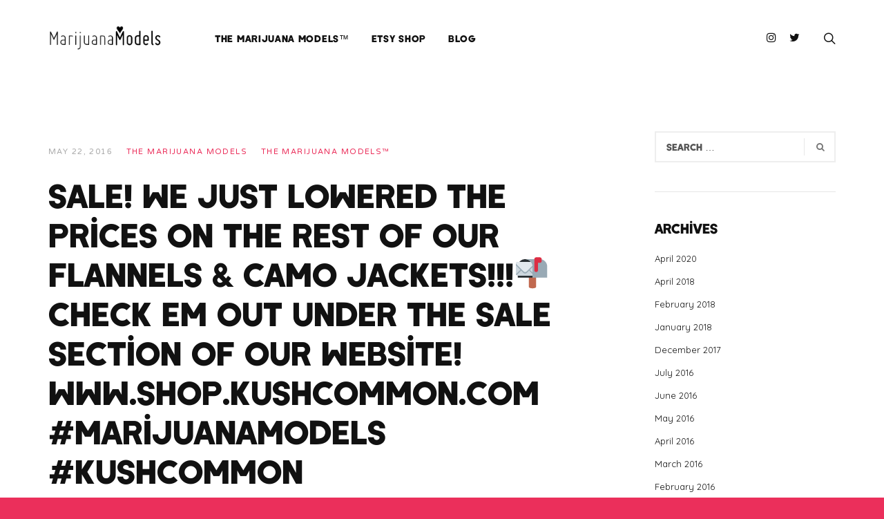

--- FILE ---
content_type: text/html; charset=UTF-8
request_url: http://themarijuanamodels.com/the-marijuana-models/sale-we-just-lowered-the-prices-on-the-rest-of-our-flannels-camo-jackets%F0%9F%93%AC-check-em-out-under-the-sale-section-of-our-website-www-shop-kushcommon-com-marijuanamodels-kushcommon/
body_size: 11479
content:
<!DOCTYPE html>
<html lang="en-US">
<head>
<meta charset="UTF-8">
<meta name="viewport" content="width=device-width, initial-scale=1">
<link rel="profile" href="http://gmpg.org/xfn/11">
<link rel="pingback" href="http://themarijuanamodels.com/xmlrpc.php">

<title>SALE! We just lowered the prices on the rest of our flannels &#038; camo jackets!!!📬 Check em out under the sale section of our website! www.shop.kushcommon.com #marijuanamodels #kushcommon &#8211; THE MARIJUANA MODELS™</title>
<meta name='robots' content='max-image-preview:large' />
<link rel='dns-prefetch' href='//fonts.googleapis.com' />
<link rel="alternate" type="application/rss+xml" title="THE MARIJUANA MODELS™ &raquo; Feed" href="http://themarijuanamodels.com/feed/" />
<link rel="alternate" type="application/rss+xml" title="THE MARIJUANA MODELS™ &raquo; Comments Feed" href="http://themarijuanamodels.com/comments/feed/" />
<link rel="alternate" type="application/rss+xml" title="THE MARIJUANA MODELS™ &raquo; SALE! We just lowered the prices on the rest of our flannels &#038; camo jackets!!!📬 Check em out under the sale section of our website! www.shop.kushcommon.com #marijuanamodels #kushcommon Comments Feed" href="http://themarijuanamodels.com/the-marijuana-models/sale-we-just-lowered-the-prices-on-the-rest-of-our-flannels-camo-jackets%f0%9f%93%ac-check-em-out-under-the-sale-section-of-our-website-www-shop-kushcommon-com-marijuanamodels-kushcommon/feed/" />
<script type="text/javascript">
window._wpemojiSettings = {"baseUrl":"https:\/\/s.w.org\/images\/core\/emoji\/14.0.0\/72x72\/","ext":".png","svgUrl":"https:\/\/s.w.org\/images\/core\/emoji\/14.0.0\/svg\/","svgExt":".svg","source":{"concatemoji":"http:\/\/themarijuanamodels.com\/wp-includes\/js\/wp-emoji-release.min.js?ver=6.2.8"}};
/*! This file is auto-generated */
!function(e,a,t){var n,r,o,i=a.createElement("canvas"),p=i.getContext&&i.getContext("2d");function s(e,t){p.clearRect(0,0,i.width,i.height),p.fillText(e,0,0);e=i.toDataURL();return p.clearRect(0,0,i.width,i.height),p.fillText(t,0,0),e===i.toDataURL()}function c(e){var t=a.createElement("script");t.src=e,t.defer=t.type="text/javascript",a.getElementsByTagName("head")[0].appendChild(t)}for(o=Array("flag","emoji"),t.supports={everything:!0,everythingExceptFlag:!0},r=0;r<o.length;r++)t.supports[o[r]]=function(e){if(p&&p.fillText)switch(p.textBaseline="top",p.font="600 32px Arial",e){case"flag":return s("\ud83c\udff3\ufe0f\u200d\u26a7\ufe0f","\ud83c\udff3\ufe0f\u200b\u26a7\ufe0f")?!1:!s("\ud83c\uddfa\ud83c\uddf3","\ud83c\uddfa\u200b\ud83c\uddf3")&&!s("\ud83c\udff4\udb40\udc67\udb40\udc62\udb40\udc65\udb40\udc6e\udb40\udc67\udb40\udc7f","\ud83c\udff4\u200b\udb40\udc67\u200b\udb40\udc62\u200b\udb40\udc65\u200b\udb40\udc6e\u200b\udb40\udc67\u200b\udb40\udc7f");case"emoji":return!s("\ud83e\udef1\ud83c\udffb\u200d\ud83e\udef2\ud83c\udfff","\ud83e\udef1\ud83c\udffb\u200b\ud83e\udef2\ud83c\udfff")}return!1}(o[r]),t.supports.everything=t.supports.everything&&t.supports[o[r]],"flag"!==o[r]&&(t.supports.everythingExceptFlag=t.supports.everythingExceptFlag&&t.supports[o[r]]);t.supports.everythingExceptFlag=t.supports.everythingExceptFlag&&!t.supports.flag,t.DOMReady=!1,t.readyCallback=function(){t.DOMReady=!0},t.supports.everything||(n=function(){t.readyCallback()},a.addEventListener?(a.addEventListener("DOMContentLoaded",n,!1),e.addEventListener("load",n,!1)):(e.attachEvent("onload",n),a.attachEvent("onreadystatechange",function(){"complete"===a.readyState&&t.readyCallback()})),(e=t.source||{}).concatemoji?c(e.concatemoji):e.wpemoji&&e.twemoji&&(c(e.twemoji),c(e.wpemoji)))}(window,document,window._wpemojiSettings);
</script>
<style type="text/css">
img.wp-smiley,
img.emoji {
	display: inline !important;
	border: none !important;
	box-shadow: none !important;
	height: 1em !important;
	width: 1em !important;
	margin: 0 0.07em !important;
	vertical-align: -0.1em !important;
	background: none !important;
	padding: 0 !important;
}
</style>
	<link rel='stylesheet' id='mmpm_mega_main_menu-css' href='http://themarijuanamodels.com/wp-content/plugins/mega_main_menu/src/css/cache.skin.css?ver=6.2.8' type='text/css' media='all' />
<link rel='stylesheet' id='wp-block-library-css' href='http://themarijuanamodels.com/wp-includes/css/dist/block-library/style.min.css?ver=6.2.8' type='text/css' media='all' />
<link rel='stylesheet' id='classic-theme-styles-css' href='http://themarijuanamodels.com/wp-includes/css/classic-themes.min.css?ver=6.2.8' type='text/css' media='all' />
<style id='global-styles-inline-css' type='text/css'>
body{--wp--preset--color--black: #000000;--wp--preset--color--cyan-bluish-gray: #abb8c3;--wp--preset--color--white: #ffffff;--wp--preset--color--pale-pink: #f78da7;--wp--preset--color--vivid-red: #cf2e2e;--wp--preset--color--luminous-vivid-orange: #ff6900;--wp--preset--color--luminous-vivid-amber: #fcb900;--wp--preset--color--light-green-cyan: #7bdcb5;--wp--preset--color--vivid-green-cyan: #00d084;--wp--preset--color--pale-cyan-blue: #8ed1fc;--wp--preset--color--vivid-cyan-blue: #0693e3;--wp--preset--color--vivid-purple: #9b51e0;--wp--preset--gradient--vivid-cyan-blue-to-vivid-purple: linear-gradient(135deg,rgba(6,147,227,1) 0%,rgb(155,81,224) 100%);--wp--preset--gradient--light-green-cyan-to-vivid-green-cyan: linear-gradient(135deg,rgb(122,220,180) 0%,rgb(0,208,130) 100%);--wp--preset--gradient--luminous-vivid-amber-to-luminous-vivid-orange: linear-gradient(135deg,rgba(252,185,0,1) 0%,rgba(255,105,0,1) 100%);--wp--preset--gradient--luminous-vivid-orange-to-vivid-red: linear-gradient(135deg,rgba(255,105,0,1) 0%,rgb(207,46,46) 100%);--wp--preset--gradient--very-light-gray-to-cyan-bluish-gray: linear-gradient(135deg,rgb(238,238,238) 0%,rgb(169,184,195) 100%);--wp--preset--gradient--cool-to-warm-spectrum: linear-gradient(135deg,rgb(74,234,220) 0%,rgb(151,120,209) 20%,rgb(207,42,186) 40%,rgb(238,44,130) 60%,rgb(251,105,98) 80%,rgb(254,248,76) 100%);--wp--preset--gradient--blush-light-purple: linear-gradient(135deg,rgb(255,206,236) 0%,rgb(152,150,240) 100%);--wp--preset--gradient--blush-bordeaux: linear-gradient(135deg,rgb(254,205,165) 0%,rgb(254,45,45) 50%,rgb(107,0,62) 100%);--wp--preset--gradient--luminous-dusk: linear-gradient(135deg,rgb(255,203,112) 0%,rgb(199,81,192) 50%,rgb(65,88,208) 100%);--wp--preset--gradient--pale-ocean: linear-gradient(135deg,rgb(255,245,203) 0%,rgb(182,227,212) 50%,rgb(51,167,181) 100%);--wp--preset--gradient--electric-grass: linear-gradient(135deg,rgb(202,248,128) 0%,rgb(113,206,126) 100%);--wp--preset--gradient--midnight: linear-gradient(135deg,rgb(2,3,129) 0%,rgb(40,116,252) 100%);--wp--preset--duotone--dark-grayscale: url('#wp-duotone-dark-grayscale');--wp--preset--duotone--grayscale: url('#wp-duotone-grayscale');--wp--preset--duotone--purple-yellow: url('#wp-duotone-purple-yellow');--wp--preset--duotone--blue-red: url('#wp-duotone-blue-red');--wp--preset--duotone--midnight: url('#wp-duotone-midnight');--wp--preset--duotone--magenta-yellow: url('#wp-duotone-magenta-yellow');--wp--preset--duotone--purple-green: url('#wp-duotone-purple-green');--wp--preset--duotone--blue-orange: url('#wp-duotone-blue-orange');--wp--preset--font-size--small: 13px;--wp--preset--font-size--medium: 20px;--wp--preset--font-size--large: 36px;--wp--preset--font-size--x-large: 42px;--wp--preset--spacing--20: 0.44rem;--wp--preset--spacing--30: 0.67rem;--wp--preset--spacing--40: 1rem;--wp--preset--spacing--50: 1.5rem;--wp--preset--spacing--60: 2.25rem;--wp--preset--spacing--70: 3.38rem;--wp--preset--spacing--80: 5.06rem;--wp--preset--shadow--natural: 6px 6px 9px rgba(0, 0, 0, 0.2);--wp--preset--shadow--deep: 12px 12px 50px rgba(0, 0, 0, 0.4);--wp--preset--shadow--sharp: 6px 6px 0px rgba(0, 0, 0, 0.2);--wp--preset--shadow--outlined: 6px 6px 0px -3px rgba(255, 255, 255, 1), 6px 6px rgba(0, 0, 0, 1);--wp--preset--shadow--crisp: 6px 6px 0px rgba(0, 0, 0, 1);}:where(.is-layout-flex){gap: 0.5em;}body .is-layout-flow > .alignleft{float: left;margin-inline-start: 0;margin-inline-end: 2em;}body .is-layout-flow > .alignright{float: right;margin-inline-start: 2em;margin-inline-end: 0;}body .is-layout-flow > .aligncenter{margin-left: auto !important;margin-right: auto !important;}body .is-layout-constrained > .alignleft{float: left;margin-inline-start: 0;margin-inline-end: 2em;}body .is-layout-constrained > .alignright{float: right;margin-inline-start: 2em;margin-inline-end: 0;}body .is-layout-constrained > .aligncenter{margin-left: auto !important;margin-right: auto !important;}body .is-layout-constrained > :where(:not(.alignleft):not(.alignright):not(.alignfull)){max-width: var(--wp--style--global--content-size);margin-left: auto !important;margin-right: auto !important;}body .is-layout-constrained > .alignwide{max-width: var(--wp--style--global--wide-size);}body .is-layout-flex{display: flex;}body .is-layout-flex{flex-wrap: wrap;align-items: center;}body .is-layout-flex > *{margin: 0;}:where(.wp-block-columns.is-layout-flex){gap: 2em;}.has-black-color{color: var(--wp--preset--color--black) !important;}.has-cyan-bluish-gray-color{color: var(--wp--preset--color--cyan-bluish-gray) !important;}.has-white-color{color: var(--wp--preset--color--white) !important;}.has-pale-pink-color{color: var(--wp--preset--color--pale-pink) !important;}.has-vivid-red-color{color: var(--wp--preset--color--vivid-red) !important;}.has-luminous-vivid-orange-color{color: var(--wp--preset--color--luminous-vivid-orange) !important;}.has-luminous-vivid-amber-color{color: var(--wp--preset--color--luminous-vivid-amber) !important;}.has-light-green-cyan-color{color: var(--wp--preset--color--light-green-cyan) !important;}.has-vivid-green-cyan-color{color: var(--wp--preset--color--vivid-green-cyan) !important;}.has-pale-cyan-blue-color{color: var(--wp--preset--color--pale-cyan-blue) !important;}.has-vivid-cyan-blue-color{color: var(--wp--preset--color--vivid-cyan-blue) !important;}.has-vivid-purple-color{color: var(--wp--preset--color--vivid-purple) !important;}.has-black-background-color{background-color: var(--wp--preset--color--black) !important;}.has-cyan-bluish-gray-background-color{background-color: var(--wp--preset--color--cyan-bluish-gray) !important;}.has-white-background-color{background-color: var(--wp--preset--color--white) !important;}.has-pale-pink-background-color{background-color: var(--wp--preset--color--pale-pink) !important;}.has-vivid-red-background-color{background-color: var(--wp--preset--color--vivid-red) !important;}.has-luminous-vivid-orange-background-color{background-color: var(--wp--preset--color--luminous-vivid-orange) !important;}.has-luminous-vivid-amber-background-color{background-color: var(--wp--preset--color--luminous-vivid-amber) !important;}.has-light-green-cyan-background-color{background-color: var(--wp--preset--color--light-green-cyan) !important;}.has-vivid-green-cyan-background-color{background-color: var(--wp--preset--color--vivid-green-cyan) !important;}.has-pale-cyan-blue-background-color{background-color: var(--wp--preset--color--pale-cyan-blue) !important;}.has-vivid-cyan-blue-background-color{background-color: var(--wp--preset--color--vivid-cyan-blue) !important;}.has-vivid-purple-background-color{background-color: var(--wp--preset--color--vivid-purple) !important;}.has-black-border-color{border-color: var(--wp--preset--color--black) !important;}.has-cyan-bluish-gray-border-color{border-color: var(--wp--preset--color--cyan-bluish-gray) !important;}.has-white-border-color{border-color: var(--wp--preset--color--white) !important;}.has-pale-pink-border-color{border-color: var(--wp--preset--color--pale-pink) !important;}.has-vivid-red-border-color{border-color: var(--wp--preset--color--vivid-red) !important;}.has-luminous-vivid-orange-border-color{border-color: var(--wp--preset--color--luminous-vivid-orange) !important;}.has-luminous-vivid-amber-border-color{border-color: var(--wp--preset--color--luminous-vivid-amber) !important;}.has-light-green-cyan-border-color{border-color: var(--wp--preset--color--light-green-cyan) !important;}.has-vivid-green-cyan-border-color{border-color: var(--wp--preset--color--vivid-green-cyan) !important;}.has-pale-cyan-blue-border-color{border-color: var(--wp--preset--color--pale-cyan-blue) !important;}.has-vivid-cyan-blue-border-color{border-color: var(--wp--preset--color--vivid-cyan-blue) !important;}.has-vivid-purple-border-color{border-color: var(--wp--preset--color--vivid-purple) !important;}.has-vivid-cyan-blue-to-vivid-purple-gradient-background{background: var(--wp--preset--gradient--vivid-cyan-blue-to-vivid-purple) !important;}.has-light-green-cyan-to-vivid-green-cyan-gradient-background{background: var(--wp--preset--gradient--light-green-cyan-to-vivid-green-cyan) !important;}.has-luminous-vivid-amber-to-luminous-vivid-orange-gradient-background{background: var(--wp--preset--gradient--luminous-vivid-amber-to-luminous-vivid-orange) !important;}.has-luminous-vivid-orange-to-vivid-red-gradient-background{background: var(--wp--preset--gradient--luminous-vivid-orange-to-vivid-red) !important;}.has-very-light-gray-to-cyan-bluish-gray-gradient-background{background: var(--wp--preset--gradient--very-light-gray-to-cyan-bluish-gray) !important;}.has-cool-to-warm-spectrum-gradient-background{background: var(--wp--preset--gradient--cool-to-warm-spectrum) !important;}.has-blush-light-purple-gradient-background{background: var(--wp--preset--gradient--blush-light-purple) !important;}.has-blush-bordeaux-gradient-background{background: var(--wp--preset--gradient--blush-bordeaux) !important;}.has-luminous-dusk-gradient-background{background: var(--wp--preset--gradient--luminous-dusk) !important;}.has-pale-ocean-gradient-background{background: var(--wp--preset--gradient--pale-ocean) !important;}.has-electric-grass-gradient-background{background: var(--wp--preset--gradient--electric-grass) !important;}.has-midnight-gradient-background{background: var(--wp--preset--gradient--midnight) !important;}.has-small-font-size{font-size: var(--wp--preset--font-size--small) !important;}.has-medium-font-size{font-size: var(--wp--preset--font-size--medium) !important;}.has-large-font-size{font-size: var(--wp--preset--font-size--large) !important;}.has-x-large-font-size{font-size: var(--wp--preset--font-size--x-large) !important;}
.wp-block-navigation a:where(:not(.wp-element-button)){color: inherit;}
:where(.wp-block-columns.is-layout-flex){gap: 2em;}
.wp-block-pullquote{font-size: 1.5em;line-height: 1.6;}
</style>
<link rel='stylesheet' id='rs-plugin-settings-css' href='http://themarijuanamodels.com/wp-content/plugins/revslider/public/assets/css/settings.css?ver=5.4.8.1' type='text/css' media='all' />
<style id='rs-plugin-settings-inline-css' type='text/css'>
#rs-demo-id {}
</style>
<link rel='stylesheet' id='font-awesome-css' href='http://themarijuanamodels.com/wp-content/plugins/js_composer/assets/lib/bower/font-awesome/css/font-awesome.min.css?ver=5.6' type='text/css' media='all' />
<link rel='stylesheet' id='nectar-slider-fonts-css' href='http://themarijuanamodels.com/wp-content/plugins/salient-nectar-slider/css/nectar-slider-fonts.css?ver=1.3' type='text/css' media='all' />
<link rel='stylesheet' id='ivan-fonts-css' href='https://fonts.googleapis.com/css?family=Varela+Round%3A400%7CQuicksand%3A400&#038;subset=latin' type='text/css' media='all' />
<link rel='stylesheet' id='magnific-popup-css' href='http://themarijuanamodels.com/wp-content/plugins/elite-addons-vc/assets/libs/magnific-popup/magnific-popup.min.css?ver=0.9.9' type='text/css' media='all' />
<link rel='stylesheet' id='ivan_wow-css' href='http://themarijuanamodels.com/wp-content/plugins/elite-addons-vc/assets/animate.css?ver=6.2.8' type='text/css' media='all' />
<link rel='stylesheet' id='elegantfont-icons-css' href='http://themarijuanamodels.com/wp-content/themes/themarijuanamodels/css/libs/elegantfont-icons/el-style.css?ver=1.0' type='text/css' media='all' />
<link rel='stylesheet' id='elegant-icons-css' href='http://themarijuanamodels.com/wp-content/themes/themarijuanamodels/css/libs/elegant-icons/elegant-icons.min.css?ver=1.0' type='text/css' media='all' />
<link rel='stylesheet' id='owl_carousel-css' href='http://themarijuanamodels.com/wp-content/themes/themarijuanamodels/css/libs/owl-carousel/owl.carousel.css?ver=6.2.8' type='text/css' media='all' />
<link rel='stylesheet' id='ivan-theme-styles-css' href='http://themarijuanamodels.com/wp-content/themes/themarijuanamodels/css/theme-styles.css?ver=1' type='text/css' media='all' />
<link rel='stylesheet' id='ivan-theme-shortcodes-css' href='http://themarijuanamodels.com/wp-content/themes/themarijuanamodels/css/theme-shortcodes.css?ver=1' type='text/css' media='all' />
<link rel='stylesheet' id='ivan-default-style-css' href='http://themarijuanamodels.com/wp-content/themes/themarijuanamodels/style.css?ver=6.2.8' type='text/css' media='all' />
<!--[if IE]>
<link rel='stylesheet' id='ivan-ie-theme-styles-css' href='http://themarijuanamodels.com/wp-content/themes/themarijuanamodels/css/ie.css' type='text/css' media='all' />
<![endif]-->
<link rel='stylesheet' id='cm-ad-changer-frontend-css' href='http://themarijuanamodels.com/wp-content/plugins/cm-ad-changer/frontend/assets/css/styles.css?ver=6.2.8' type='text/css' media='all' />
<script type='text/javascript' src='http://themarijuanamodels.com/wp-includes/js/jquery/jquery.min.js?ver=3.6.4' id='jquery-core-js'></script>
<script type='text/javascript' src='http://themarijuanamodels.com/wp-includes/js/jquery/jquery-migrate.min.js?ver=3.4.0' id='jquery-migrate-js'></script>
<script type='text/javascript' id='cm-ad-changer-scripts-js-extra'>
/* <![CDATA[ */
var cmac_data = {"ajaxurl":"http:\/\/themarijuanamodels.com\/wp-admin\/admin-ajax.php"};
/* ]]> */
</script>
<script type='text/javascript' src='http://themarijuanamodels.com/wp-content/plugins/cm-ad-changer/frontend/assets/js/scripts.js?ver=6.2.8' id='cm-ad-changer-scripts-js'></script>
<script type='text/javascript' src='http://themarijuanamodels.com/wp-content/plugins/revslider/public/assets/js/jquery.themepunch.tools.min.js?ver=5.4.8.1' id='tp-tools-js'></script>
<script type='text/javascript' src='http://themarijuanamodels.com/wp-content/plugins/revslider/public/assets/js/jquery.themepunch.revolution.min.js?ver=5.4.8.1' id='revmin-js'></script>
<script type='text/javascript' src='http://themarijuanamodels.com/wp-content/plugins/elite-addons-vc/assets/modernizr.js?ver=1.1' id='modernizr-js'></script>
<link rel="https://api.w.org/" href="http://themarijuanamodels.com/wp-json/" /><link rel="alternate" type="application/json" href="http://themarijuanamodels.com/wp-json/wp/v2/posts/833" /><link rel="EditURI" type="application/rsd+xml" title="RSD" href="http://themarijuanamodels.com/xmlrpc.php?rsd" />
<link rel="wlwmanifest" type="application/wlwmanifest+xml" href="http://themarijuanamodels.com/wp-includes/wlwmanifest.xml" />
<meta name="generator" content="WordPress 6.2.8" />
<link rel="canonical" href="http://themarijuanamodels.com/the-marijuana-models/sale-we-just-lowered-the-prices-on-the-rest-of-our-flannels-camo-jackets%f0%9f%93%ac-check-em-out-under-the-sale-section-of-our-website-www-shop-kushcommon-com-marijuanamodels-kushcommon/" />
<link rel='shortlink' href='http://themarijuanamodels.com/?p=833' />
<link rel="alternate" type="application/json+oembed" href="http://themarijuanamodels.com/wp-json/oembed/1.0/embed?url=http%3A%2F%2Fthemarijuanamodels.com%2Fthe-marijuana-models%2Fsale-we-just-lowered-the-prices-on-the-rest-of-our-flannels-camo-jackets%25f0%259f%2593%25ac-check-em-out-under-the-sale-section-of-our-website-www-shop-kushcommon-com-marijuanamodels-kushcommon%2F" />
<link rel="alternate" type="text/xml+oembed" href="http://themarijuanamodels.com/wp-json/oembed/1.0/embed?url=http%3A%2F%2Fthemarijuanamodels.com%2Fthe-marijuana-models%2Fsale-we-just-lowered-the-prices-on-the-rest-of-our-flannels-camo-jackets%25f0%259f%2593%25ac-check-em-out-under-the-sale-section-of-our-website-www-shop-kushcommon-com-marijuanamodels-kushcommon%2F&#038;format=xml" />
		<script type="text/javascript">
			//<![CDATA[
			var show_msg = '0';
			if (show_msg !== '0') {
				var options = {view_src: "View Source is disabled!", inspect_elem: "Inspect Element is disabled!", right_click: "Right click is disabled!", copy_cut_paste_content: "Cut/Copy/Paste is disabled!", image_drop: "Image Drag-n-Drop is disabled!" }
			} else {
				var options = '';
			}

         	function nocontextmenu(e) { return false; }
         	document.oncontextmenu = nocontextmenu;
         	document.ondragstart = function() { return false;}

			document.onmousedown = function (event) {
				event = (event || window.event);
				if (event.keyCode === 123) {
					if (show_msg !== '0') {show_toast('inspect_elem');}
					return false;
				}
			}
			document.onkeydown = function (event) {
				event = (event || window.event);
				//alert(event.keyCode);   return false;
				if (event.keyCode === 123 ||
						event.ctrlKey && event.shiftKey && event.keyCode === 73 ||
						event.ctrlKey && event.shiftKey && event.keyCode === 75) {
					if (show_msg !== '0') {show_toast('inspect_elem');}
					return false;
				}
				if (event.ctrlKey && event.keyCode === 85) {
					if (show_msg !== '0') {show_toast('view_src');}
					return false;
				}
			}
			function addMultiEventListener(element, eventNames, listener) {
				var events = eventNames.split(' ');
				for (var i = 0, iLen = events.length; i < iLen; i++) {
					element.addEventListener(events[i], function (e) {
						e.preventDefault();
						if (show_msg !== '0') {
							show_toast(listener);
						}
					});
				}
			}
			addMultiEventListener(document, 'contextmenu', 'right_click');
			addMultiEventListener(document, 'cut copy paste print', 'copy_cut_paste_content');
			addMultiEventListener(document, 'drag drop', 'image_drop');
			function show_toast(text) {
				var x = document.getElementById("amm_drcfw_toast_msg");
				x.innerHTML = eval('options.' + text);
				x.className = "show";
				setTimeout(function () {
					x.className = x.className.replace("show", "")
				}, 3000);
			}
		//]]>
		</script>
		<style type="text/css">body * :not(input):not(textarea){user-select:none !important; -webkit-touch-callout: none !important;  -webkit-user-select: none !important; -moz-user-select:none !important; -khtml-user-select:none !important; -ms-user-select: none !important;}#amm_drcfw_toast_msg{visibility:hidden;min-width:250px;margin-left:-125px;background-color:#333;color:#fff;text-align:center;border-radius:2px;padding:16px;position:fixed;z-index:999;left:50%;bottom:30px;font-size:17px}#amm_drcfw_toast_msg.show{visibility:visible;-webkit-animation:fadein .5s,fadeout .5s 2.5s;animation:fadein .5s,fadeout .5s 2.5s}@-webkit-keyframes fadein{from{bottom:0;opacity:0}to{bottom:30px;opacity:1}}@keyframes fadein{from{bottom:0;opacity:0}to{bottom:30px;opacity:1}}@-webkit-keyframes fadeout{from{bottom:30px;opacity:1}to{bottom:0;opacity:0}}@keyframes fadeout{from{bottom:30px;opacity:1}to{bottom:0;opacity:0}}</style>
		
		<!-- GA Google Analytics @ https://m0n.co/ga -->
		<script async src="https://www.googletagmanager.com/gtag/js?id=G-NCHTTRCYYZ"></script>
		<script>
			window.dataLayer = window.dataLayer || [];
			function gtag(){dataLayer.push(arguments);}
			gtag('js', new Date());
			gtag('config', 'G-NCHTTRCYYZ');
		</script>

	<meta name="generator" content="Powered by WPBakery Page Builder - drag and drop page builder for WordPress."/>
<!--[if lte IE 9]><link rel="stylesheet" type="text/css" href="http://themarijuanamodels.com/wp-content/plugins/js_composer/assets/css/vc_lte_ie9.min.css" media="screen"><![endif]--><meta name="generator" content="Powered by Slider Revolution 5.4.8.1 - responsive, Mobile-Friendly Slider Plugin for WordPress with comfortable drag and drop interface." />

<!--[if gte IE 9]>
	<style type="text/css">
		..mega_main_menu,
		..mega_main_menu *
		{
			filter: none;
		}
	</style>
<![endif]-->
<script type="text/javascript">function setREVStartSize(e){									
						try{ e.c=jQuery(e.c);var i=jQuery(window).width(),t=9999,r=0,n=0,l=0,f=0,s=0,h=0;
							if(e.responsiveLevels&&(jQuery.each(e.responsiveLevels,function(e,f){f>i&&(t=r=f,l=e),i>f&&f>r&&(r=f,n=e)}),t>r&&(l=n)),f=e.gridheight[l]||e.gridheight[0]||e.gridheight,s=e.gridwidth[l]||e.gridwidth[0]||e.gridwidth,h=i/s,h=h>1?1:h,f=Math.round(h*f),"fullscreen"==e.sliderLayout){var u=(e.c.width(),jQuery(window).height());if(void 0!=e.fullScreenOffsetContainer){var c=e.fullScreenOffsetContainer.split(",");if (c) jQuery.each(c,function(e,i){u=jQuery(i).length>0?u-jQuery(i).outerHeight(!0):u}),e.fullScreenOffset.split("%").length>1&&void 0!=e.fullScreenOffset&&e.fullScreenOffset.length>0?u-=jQuery(window).height()*parseInt(e.fullScreenOffset,0)/100:void 0!=e.fullScreenOffset&&e.fullScreenOffset.length>0&&(u-=parseInt(e.fullScreenOffset,0))}f=u}else void 0!=e.minHeight&&f<e.minHeight&&(f=e.minHeight);e.c.closest(".rev_slider_wrapper").css({height:f})					
						}catch(d){console.log("Failure at Presize of Slider:"+d)}						
					};</script>
<style type="text/css"></style><style type="text/css"></style><style type="text/css"></style><style type="text/css">
</style>
	<noscript><style type="text/css"> .wpb_animate_when_almost_visible { opacity: 1; }</style></noscript></head>

<body class="post-template-default single single-post postid-833 single-format-standard header-simple-right-menu wide ivan-vc-enabled wpb-js-composer js-comp-ver-5.6 vc_responsive ivan-main-layout-normal">



<!-- Start page-frame -->
<div class="page-frame">
	<div class="frame-top"></div>
	<div class="frame-right"></div>
	<div class="frame-bottom"></div>
	<div class="frame-left"></div>
</div>
<!-- End page-frame -->
	
<div id="all-site-wrapper" class="hfeed site">

	<a href="#" id="back-top">
		<i class="fa fa-angle-up "></i>
	</a>
		
		

<div class="iv-layout header simple-right-menu apply-height  header-fixed">
	<div class="container">
		<div class="row">

			<div class="col-xs-4 col-sm-2 col-md-2 col-lg-2 header-left-area">
				<a href="http://themarijuanamodels.com/" class="logo has-hd" style=""><img class="sd-res logo-normal" src="http://themarijuanamodels.com/wp-content/uploads/2019/04/marijuanamodels-logo.png" width="794" height="191" alt="THE MARIJUANA MODELS™" /><img class="hd-res logo-normal" src="http://themarijuanamodels.com/wp-content/uploads/2019/04/marijuanamodels-logo.png" width="794" height="191" alt="THE MARIJUANA MODELS™" /></a>			</div>
			
			<div class="col-xs-8 col-sm-10 col-md-10 col-lg-10  header-right-area">

								
								
				
		<div class="iv-module live-search search-top-style">
			<div class="centered">
				<a href="#" class="trigger"><span class="icon-search xbig"></span></a>
				<div class="inner-wrapper">
					<span class="form-close-btn thin"> ✕ </span>
					<span class="form-close-btn bold"><i class="fa fa-remove"></i></span>
					<div class="inner-form">
						<div class="container">
							<div class="row">
								<div class="col-md-12">
								 	<form method="get" action="http://themarijuanamodels.com/">
								 		<label for="s">Type &amp; hit enter</label>
										<input type="search" name="s" id="s" placeholder="Type &amp; hit enter" />

																					<input type="hidden" name="post_type" value="product" />
										
										<a class="submit-form" href="#"><i class="fa fa-search"></i></a>
										<div class="clearfix"></div>
									</form>
								</div>
							</div>
						</div>
					</div>
				</div>
			</div>
		</div>

		
				
									<div class="iv-module social-icons hidden-xs hidden-sm">
						<div class="centered">
							
																	<a href="https://www.instagram.com/marijuanamodels/" target="_blank"><i class="fa fw fa-instagram"></i></a>
																	<a href="https://twitter.com/marijuanamodels" target="_blank"><i class="fa fw fa-twitter"></i></a>
								
													</div>
					</div>
					
			
				
				
				
		<div class="iv-module responsive-menu hidden-lg hidden-md">
			<div class="centered">
				<a class="mobile-menu-trigger" href="#" data-selector=".header .primary" data-id="header-menu-wrap"><span class="icon-menu xbig"></span></a>
			</div>
		</div>

		
				<div class="mega_main_menu nav_menu primary icons-left first-lvl-align-left first-lvl-separator-none direction-horizontal responsive-disable mobile_minimized-disable dropdowns_animation-none version-1-1-0 hidden-xs hidden-sm iv-module-menu menu-wrapper no-search">
				<ul id="menu-main-menu" class="mega_main_menu_ul  menu"><li id="menu-item-1877" class="menu-item menu-item-type-post_type menu-item-object-page menu-item-home menu-item-1877 default_dropdown default_style drop_to_right  submenu_default_width columns1"><a href="http://themarijuanamodels.com/" class="item_link  disable_icon"><span class="item_link_content"><span class="link_text">The MARIJUANA MODELS™</span></span></a></li>
<li id="menu-item-1878" class="menu-item menu-item-type-custom menu-item-object-custom menu-item-1878 default_dropdown default_style drop_to_right  submenu_default_width columns1"><a href="https://etsy.com/shop/MarijuanaModels" class="item_link  disable_icon"><span class="item_link_content"><span class="link_text">Etsy Shop</span></span></a></li>
<li id="menu-item-1885" class="menu-item menu-item-type-post_type menu-item-object-page menu-item-1885 default_dropdown default_style drop_to_right  submenu_default_width columns1"><a href="http://themarijuanamodels.com/blog/" class="item_link  disable_icon"><span class="item_link_content"><span class="link_text">Blog</span></span></a></li>
</ul><!-- /class="mega_main_menu_ul  menu" --></div>			</div>

		</div>					
	</div>
</div>		<div class="negative-push"></div>
		
		
	
<div id="iv-layout-title-wrapper" class="iv-layout title-wrapper title-wrapper-large wrapper-background  standard">
	<div class="container">
		<div class="row">

			<div class="col-xs-12 col-sm-12 col-md-12">
								
				<h2><span>Our Blog</span></h2>			</div>

		</div>
	</div>
	<div id="content-anchor" class="scroll-to-content"><a href="#content-anchor">Scroll<span></span></a></div>
</div>		
		
	
	
	<div class="iv-layout content-wrapper single-post single-large style-simple">
		<div class="container">

			
				<div class="row">

					

<div class="col-md-9 sidebar-enabled sidebar-right site-main" role="main">

	
<article id="post-833" class="post-833 post type-post status-publish format-standard has-post-thumbnail hentry category-the-marijuana-models">
		
	<header class="entry-header">

		<div class="entry-meta">

	<span class="date">May 22, 2016</span>

	<span class="author"><a href="http://themarijuanamodels.com/author/the-marijuana-models/">THE MARIJUANA MODELS</a></span>

	<span class="cats"><a href="http://themarijuanamodels.com/category/the-marijuana-models/" rel="category tag">The Marijuana Models™</a></span>
	
	<span><a href="#" class="jm-post-like" data-post_id="833" title="Like"><i class="fa fa-heart-o"></i>&nbsp;</a></span>

</div><!-- .entry-meta -->
		<h1 class="entry-title">SALE! We just lowered the prices on the rest of our flannels &#038; camo jackets!!!📬 Check em out under the sale section of our website! www.shop.kushcommon.com #marijuanamodels #kushcommon</h1>
	</header><!-- .entry-header -->

		

					<div class="thumbnail thumbnail-main">
				<a href="http://themarijuanamodels.com/wp-content/uploads/2016/05/sale-we-just-lowered-the-prices-on-the-rest-of-our-flannels-camo-jackets📬-check-em-out-under-the-.jpg" title="SALE! We just lowered the prices on the rest of our flannels &#038; camo jackets!!!📬 Check em out under the sale section of our website! www.shop.kushcommon.com #marijuanamodels #kushcommon">
					<img width="640" height="640" src="http://themarijuanamodels.com/wp-content/uploads/2016/05/sale-we-just-lowered-the-prices-on-the-rest-of-our-flannels-camo-jackets📬-check-em-out-under-the-.jpg" class=" wp-post-image" alt="" decoding="async" title="SALE! We just lowered the prices on the rest of our flannels &#038; camo jackets!!!📬 Check em out under the sale section of our website! www.shop.kushcommon.com #marijuanamodels #kushcommon" srcset="http://themarijuanamodels.com/wp-content/uploads/2016/05/sale-we-just-lowered-the-prices-on-the-rest-of-our-flannels-camo-jackets📬-check-em-out-under-the-.jpg 640w, http://themarijuanamodels.com/wp-content/uploads/2016/05/sale-we-just-lowered-the-prices-on-the-rest-of-our-flannels-camo-jackets📬-check-em-out-under-the--150x150.jpg 150w, http://themarijuanamodels.com/wp-content/uploads/2016/05/sale-we-just-lowered-the-prices-on-the-rest-of-our-flannels-camo-jackets📬-check-em-out-under-the--480x480.jpg 480w" sizes="(max-width: 640px) 100vw, 640px" />				</a>
			</div>
		
	
	<div class="entry-inner">
		<div class="single-content-wrapper">

			<div class="entry-content">
				<p><a href="https://scontent.cdninstagram.com/vp/019b757e50d91611c34e1778c6ea57af/5D51DC3A/t51.2885-15/sh0.08/e35/s640x640/13256872_1712668062330323_982614948_n.jpg?_nc_ht=scontent.cdninstagram.com" title="SALE! We just lowered the prices on the rest of our flannels &amp; camo jackets!!!📬
Check em out under the sale section of our website!
www.shop.kushcommon.com" target="_blank" rel="noopener noreferrer"><img decoding="async" loading="lazy" width="640" height="640" alt="SALE! We just lowered the prices on the rest of our flannels &amp; camo jackets!!!📬
Check em out under the sale section of our website!
www.shop.kushcommon.com" src="http://themarijuanamodels.com/wp-content/uploads/2016/05/sale-we-just-lowered-the-prices-on-the-rest-of-our-flannels-camo-jackets📬-check-em-out-under-the-.jpg" class="image wp-image-834" srcset="http://themarijuanamodels.com/wp-content/uploads/2016/05/sale-we-just-lowered-the-prices-on-the-rest-of-our-flannels-camo-jackets📬-check-em-out-under-the-.jpg 640w, http://themarijuanamodels.com/wp-content/uploads/2016/05/sale-we-just-lowered-the-prices-on-the-rest-of-our-flannels-camo-jackets📬-check-em-out-under-the--150x150.jpg 150w, http://themarijuanamodels.com/wp-content/uploads/2016/05/sale-we-just-lowered-the-prices-on-the-rest-of-our-flannels-camo-jackets📬-check-em-out-under-the--480x480.jpg 480w" sizes="(max-width: 640px) 100vw, 640px" /></a><br />
&nbsp;</p>
<p>&nbsp;</p>
<p style="text-align: center;"><a  data-banner_id="6" data-campaign_id="1" href="https://www.etsy.com/shop/MarijuanaModels" target="_blank" class="acc_banner_link "><img src="http://themarijuanamodels.com/wp-content/uploads/ac_uploads/5669380.jpg"width="970" height="250" /></a></p>
				
				
				
				
		<div class="post-nav-fixed next-link">
		<a class="fixed-nav-link" href="http://themarijuanamodels.com/the-marijuana-models/ft-thatonemountaingirl-juicy-weedmelon-%ef%b8%8f-available-in-our-shop-on-tees-tanks-or-crops%f0%9f%93%ac-www-shop-kushcommon-com-marijuanamodels-kushcommon/">
			<span class="nl-infos">
				<span class="title">Ft @thatonemountaingirl juicy weedmelon ️ Available in our shop on tees, tanks, or crops📬 www.shop.kushcommon.com #marijuanamodels #kushcommon</span>
			</span>
			<span class="nl-arrow-icon"><span class="icon-arrow-right xbig"></span></span>
		</a>
	</div>
	
		<div class="post-nav-fixed previous-link">
		<a class="fixed-nav-link" href="http://themarijuanamodels.com/the-marijuana-models/cannakatie-reppin-that-marijuanamodels-im-sorry-for-what-i-said-before-i-got-high-tee-i-know-theres-a-few-people-who-can-relate%f0%9f%98%ac-%f0%9f%93%ac-available-as-a-tee-tank-or-crop-in-our/">
			<span class="nl-arrow-icon"><span class="icon-arrow-left xbig"></span></span>
			<span class="nl-infos">
				<span class="title">@cannakatie  Reppin that #marijuanamodels I&#039;m Sorry for What I Said Before I Got High tee! I know there&#039;s a few people who can relate😬 📬 Available as a tee, tank, or crop in our shop (men&#039;s/unisex &amp; women&#039;s sizes). Link in my bio! www.shop.kushcommon.com #marijuanamodels #kushcommon Thank you @cannakatie !!️</span>
			</span>
		</a>
	</div>
	

			</div><!-- .entry-content -->

		</div><!-- .single-content-wrapper -->
	</div><!-- .entry-inner -->

	
	
	
<div id="comments" class="comments-area ">

	
	
	
		<div id="respond" class="comment-respond">
		<h3 id="reply-title" class="comment-reply-title">Leave a Reply <small><a rel="nofollow" id="cancel-comment-reply-link" href="/the-marijuana-models/sale-we-just-lowered-the-prices-on-the-rest-of-our-flannels-camo-jackets%F0%9F%93%AC-check-em-out-under-the-sale-section-of-our-website-www-shop-kushcommon-com-marijuanamodels-kushcommon/#respond" style="display:none;">Cancel reply</a></small></h3><p class="must-log-in">You must be <a href="http://themarijuanamodels.com/wp-login.php?redirect_to=http%3A%2F%2Fthemarijuanamodels.com%2Fthe-marijuana-models%2Fsale-we-just-lowered-the-prices-on-the-rest-of-our-flannels-camo-jackets%25f0%259f%2593%25ac-check-em-out-under-the-sale-section-of-our-website-www-shop-kushcommon-com-marijuanamodels-kushcommon%2F">logged in</a> to post a comment.</p>	</div><!-- #respond -->
	
</div><!-- #comments -->

</article><!-- #post-## -->

</div>

	<div class="col-md-3 sidebar" role="complementary">
		<div class="sidebar-inner">
										<aside id="search" class="widget widget_search">
					<form role="search" method="get" class="search-form" action="http://themarijuanamodels.com/">
	<input type="search" class="search-field" placeholder="Search &hellip;" value="" name="s">
	<input type="submit" class="search-submit" value="Search">
</form>				</aside>

				<aside id="archives" class="widget">
					<h3 class="widget-title">Archives</h3>
					<ul>
							<li><a href='http://themarijuanamodels.com/2020/04/'>April 2020</a></li>
	<li><a href='http://themarijuanamodels.com/2018/04/'>April 2018</a></li>
	<li><a href='http://themarijuanamodels.com/2018/02/'>February 2018</a></li>
	<li><a href='http://themarijuanamodels.com/2018/01/'>January 2018</a></li>
	<li><a href='http://themarijuanamodels.com/2017/12/'>December 2017</a></li>
	<li><a href='http://themarijuanamodels.com/2016/07/'>July 2016</a></li>
	<li><a href='http://themarijuanamodels.com/2016/06/'>June 2016</a></li>
	<li><a href='http://themarijuanamodels.com/2016/05/'>May 2016</a></li>
	<li><a href='http://themarijuanamodels.com/2016/04/'>April 2016</a></li>
	<li><a href='http://themarijuanamodels.com/2016/03/'>March 2016</a></li>
	<li><a href='http://themarijuanamodels.com/2016/02/'>February 2016</a></li>
	<li><a href='http://themarijuanamodels.com/2016/01/'>January 2016</a></li>
	<li><a href='http://themarijuanamodels.com/2015/12/'>December 2015</a></li>
	<li><a href='http://themarijuanamodels.com/2015/11/'>November 2015</a></li>
	<li><a href='http://themarijuanamodels.com/2015/08/'>August 2015</a></li>
	<li><a href='http://themarijuanamodels.com/2015/07/'>July 2015</a></li>
	<li><a href='http://themarijuanamodels.com/2015/06/'>June 2015</a></li>
	<li><a href='http://themarijuanamodels.com/2015/05/'>May 2015</a></li>
	<li><a href='http://themarijuanamodels.com/2015/04/'>April 2015</a></li>
	<li><a href='http://themarijuanamodels.com/2015/03/'>March 2015</a></li>
	<li><a href='http://themarijuanamodels.com/2015/02/'>February 2015</a></li>
	<li><a href='http://themarijuanamodels.com/2015/01/'>January 2015</a></li>
	<li><a href='http://themarijuanamodels.com/2014/12/'>December 2014</a></li>
	<li><a href='http://themarijuanamodels.com/2014/11/'>November 2014</a></li>
	<li><a href='http://themarijuanamodels.com/2014/10/'>October 2014</a></li>
	<li><a href='http://themarijuanamodels.com/2014/09/'>September 2014</a></li>
	<li><a href='http://themarijuanamodels.com/2014/08/'>August 2014</a></li>
	<li><a href='http://themarijuanamodels.com/2014/07/'>July 2014</a></li>
	<li><a href='http://themarijuanamodels.com/2014/06/'>June 2014</a></li>
	<li><a href='http://themarijuanamodels.com/2014/03/'>March 2014</a></li>
	<li><a href='http://themarijuanamodels.com/2014/02/'>February 2014</a></li>
	<li><a href='http://themarijuanamodels.com/2014/01/'>January 2014</a></li>
	<li><a href='http://themarijuanamodels.com/2013/12/'>December 2013</a></li>
	<li><a href='http://themarijuanamodels.com/2013/11/'>November 2013</a></li>
					</ul>
				</aside>

				<aside id="meta" class="widget">
					<h3 class="widget-title">Meta</h3>
					<ul>
												<li><a href="http://themarijuanamodels.com/wp-login.php">Log in</a></li>
											</ul>
				</aside>
					</div>
	</div>

				</div>
			
		</div>
	</div>

			
		
		


	<div class="iv-layout footer footer-normal ">
		<div class="container">
			<div class="row">
									<div class="col-sm-6 col-md-3 widget-col widget-col-1">
											</div>
				
									<div class="col-sm-6 col-md-3 widget-col widget-col-2">
											</div>
				
									<div class="col-sm-6 col-md-3 widget-col widget-col-3">
											</div>
				
									<div class="col-sm-6 col-md-3 widget-col widget-col-4">
											</div>
								
				
			</div>					
		</div>
	</div>





	<div class="iv-layout footer footer-compact ">
		<div class="container">
			<div class="row">
				<div class="col-md-12">
					
		<div class="iv-module custom-text footer-compact-text">
			<div class="centered">
				The Marijuana Models © 2021 - All Rights Reserved | Made with ♥ by <a href="https://skylab.us/" target="_blank" rel="noopener">Skylab</a>.			</div>
		</div>

						</div><!-- /col-md-12 -->
			</div><!-- /row -->
		</div><!-- /container -->
	</div>



	
</div><!-- #all-site-wrapper -->

<style type="text/css"></style>    <div id="amm_drcfw_toast_msg"></div>
<script type='text/javascript' src='http://themarijuanamodels.com/wp-content/plugins/elite-addons-vc/assets/wow.min.js' id='ivan_wow-js'></script>
<script type='text/javascript' id='ivan_vc_modules_js-js-extra'>
/* <![CDATA[ */
var ivan_vc = {"isAdmin":"","container":".content-wrapper"};
/* ]]> */
</script>
<script type='text/javascript' src='http://themarijuanamodels.com/wp-content/plugins/elite-addons-vc/assets/modules.min.js?ver=1.1' id='ivan_vc_modules_js-js'></script>
<script type='text/javascript' src='http://themarijuanamodels.com/wp-content/themes/themarijuanamodels/css/libs/owl-carousel/owl.carousel.js?ver=1.0' id='owl_carousel-js'></script>
<script type='text/javascript' src='http://themarijuanamodels.com/wp-content/themes/themarijuanamodels/js/jquery.magnific-popup.js?ver=1' id='ivan-plugins-js'></script>
<script type='text/javascript' id='ivan-theme-scripts-js-extra'>
/* <![CDATA[ */
var ivan_theme_scripts = {"ajaxurl":"http:\/\/themarijuanamodels.com\/wp-admin\/admin-ajax.php","nonce":"0b42ea28bb","preload":"","fill_all_required_fields":"Fill all required fields!","sending":"Sending"};
/* ]]> */
</script>
<script type='text/javascript' src='http://themarijuanamodels.com/wp-content/themes/themarijuanamodels/js/theme-scripts.js?ver=1' id='ivan-theme-scripts-js'></script>
<script type='text/javascript' src='http://themarijuanamodels.com/wp-includes/js/comment-reply.min.js?ver=6.2.8' id='comment-reply-js'></script>
<script type="text/javascript">
</script>
	
</body>
</html>

--- FILE ---
content_type: text/css
request_url: http://themarijuanamodels.com/wp-content/themes/themarijuanamodels/css/theme-shortcodes.css?ver=1
body_size: 43547
content:
.no-padding {
    padding-right: 0;
    padding-left: 0;
}
.alt-bg {
    border-bottom: 1px solid transparent;
    border-top: 1px solid transparent;
    box-shadow: 0 0 5px rgba(0, 0, 0, 0.1) inset;
    box-sizing: content-box;
    margin-bottom: 40px;
    margin-left: -210px !important;
    margin-right: 0;
    margin-top: 40px;
    padding: 30px 210px;
}
.spb_parallax_asset {
    background-attachment: fixed;
    background-position: center center;
    background-repeat: no-repeat;
    background-size: cover;
    box-shadow: 0 0 20px rgba(0, 0, 0, 0.3) inset;
    overflow: hidden;
    padding-bottom: 67px;
    padding-top: 113px;
    position: relative;
    width: 100%;
}
.spb_parallax_asset .el{line-height:0;color:#fff;}
.spb_parallax_asset .spb_content_wrapper {
    position: relative;
}
.play .fw-video-link {
    background: none repeat scroll 0 0 rgba(0, 0, 0, 0.7);
    border-radius: 50%;
    color: #fff;
    display:inline-block;
    padding:15px 0 0 7px;
    height: 90px;
    width: 90px;
}
.play .fw-video-link {
    color: #fff;
    font-size: 33px;
}
.ss-delete:before, .ss-delete.right:after {
content: '\2A2F';
vertical-align:4px;
}
h3.impact-text-large{
    color:#fff;
    font-size:36px;
}
p.impact-text-large{
    color:#999898;
    font-size:16px;
}
.play{
    margin-bottom:29px;
}
.ss-icon, .ss-icon.ss-gizmo, [class^="ss-"]:before, [class*=" ss-"]:before, .ss-gizmo[class^="ss-"]:before, .ss-gizmo[class*=" ss-"]:before, .right[class^="ss-"]:after, .right[class*=" ss-"]:after, .ss-gizmo.right[class^="ss-"]:after, .ss-gizmo.right[class*=" ss-"]:after {
    font-family: "SSGizmo";
    font-feature-settings: "liga";
    font-style: normal;
    font-weight: normal;
    text-decoration: none;
    text-rendering: optimizelegibility;
    white-space: nowrap;
}

.ss-play:before, .ss-play.right:after {
    content: "▶";
}
a.sf-button {
    background-clip: padding-box;
    border: 0 none;
    border-radius: 2px;
    display: inline-block;
    font-size: 12px;
    font-weight: bold;
    height: auto;
    line-height: 18px;
    margin: 0 10px 20px 0;
    max-width: 100%;
    outline: medium none;
    overflow: hidden;
    padding: 14px 16px;
    position: relative;
    text-decoration: none;
    text-shadow: none;
    transition: all 0.3s ease-out 0s;
    vertical-align: middle;
    text-transform:uppercase;
}
a.sf-button, a.sf-button:hover, #footer a.sf-button:hover {
    background-image: none;
   
}
a.sf-button.large {
    font-size: 12px;
    line-height: 26px;
    padding: 14px 25px;
}
a.sf-button.large.stroke-to-fill {
    padding: 13px 40px;
}
a.sf-button.transparent-light {
    border: 1px solid #666666;
  
}
a.sf-button.transparent-light:hover {
    background: none repeat scroll 0 0 #fff;

}
a.sf-button.transparent-light:hover {
    color:#666666;
    border-color: #1dc6df !important;
}
.spb_text_column {
    margin-bottom: 10px;
}
.pt0 {
    padding-top: 0 !important;
}
.mt0 {
    margin-top: 0 !important;
}
.sf-icon-box {
    display: block;
    position: relative;
    z-index: 2;
}
.sf-icon-box-animated {
    backface-visibility: hidden;
    background: #fafafa;
    height: auto;
    position: relative;
    text-align: center;
    width: 100%;
}
.sf-icon-box-animated .box-link {
    height: 100%;
    left: 0;
    position: absolute;
    top: 0;
    transform: translate3d(0px, 0px, 0px);
    width: 100%;
    z-index: 10;
}
.sf-icon-box-animated .inner {
    perspective: 100px;
    transform-style: preserve-3d;
    transition: all 500ms cubic-bezier(0.175, 0.885, 0.32, 1.275) 0s !important;
}
.sf-icon-box-animated .front, .sf-icon-box-animated .back {
    backface-visibility: hidden;
}
.no-csstransforms3d .sf-icon-box-animated .back {
    backface-visibility: hidden;
}
.no-csstransforms .sf-icon-box-animated .back {
    backface-visibility: visible;
}
.browser-ie11 .sf-icon-box-animated .back {
    backface-visibility: visible;
}
.sf-icon-box-animated .front {
    background-clip: padding-box;
    border: 1px solid #d5d5d5;
    border-radius: 2px;
    box-sizing: border-box;
    display: block;
    height: auto;
    padding: 70px 20px;
    width: 100%;
    z-index: 8;
    color:#33baff;
}
.sf-icon-box-animated .front h3 {
    margin: 27px 0 0;
    color:#2a2a2a;
    font-size:20px;
}
.sf-icon-box-animated .back {
    background: none repeat scroll 0 0 padding-box #ffffff;
    border: 1px solid #e4e4e4;
    border-radius: 2px;
    box-sizing: border-box;
    display: block;
    height: 100%;
    left: 0;
    overflow: hidden;
    padding: 3em 20px;
    position: absolute;
    top: 0;
    transform: rotateY(-180deg);
    width: 100%;
}
.sf-icon-box-animated .back  h3{font-size:20px;}
.standard-browser .sf-icon-box-animated:hover .inner, .no-csstransitions .sf-icon-box-animated .inner, .sf-icon-box-animated.sf-mobile-hover .inner {
    transform: rotateY(-180deg);
}
.standard-browser .sf-icon-box-animated:hover .front, .sf-icon-box-animated.sf-mobile-hover .front {
    z-index: -1;
}
.sf-icon-box-animated .sf-icon {
    line-height: 44px;
    margin-bottom: 0;
    margin-top: 20px;
    padding: 0;
}
.sf-icon-box-animated .table, .sf-icon-box-animated td {
    border: 0 none;
    padding: 0;
}
.sf-icon-box-hover {
    background: none repeat scroll 0 0 #fff;
    border-radius: 4px;
    height: 100%;
    left: 0;
    opacity: 0;
    position: absolute;
    top: 0;
    width: 100%;
    z-index: 10;
}
.sf-icon-box-hover .table, .sf-icon-box-animated .back .table {
    height: 100%;
    margin-top: -10px;
    width: 100%;
}
.sf-icon-box-hover:hover {
    height: 116%;
    left: -8%;
    opacity: 1;
    top: -8%;
    transition: width 300ms ease 0s, height 300ms ease 0s, top 300ms ease 0s, left 300ms ease 0s;
    width: 116%;
}
span.highlighted {
    border-radius: 1px;
    color: #fff;
    margin-right: 2px;
    padding: 1px 3px;
}
.sf-icon-box-animated .back {
    background: none repeat scroll 0 0 #1dc6df;
    border-color: #1dc6df;
}
.sf-icon-box-animated .back {
    background: none repeat scroll 0 0 #1dc6df;
    border-color: #1dc6df;
}
.sf-icon-box-animated .back, .sf-icon-box-animated .back h3 {
    color: #ffffff !important;
}

.no-csstransforms3d .sf-icon-box-animated .back {
    backface-visibility: hidden;
}
.ss-lightning{
    font:52px   ElegantIcons;
}
.sf-animation {
    opacity: 0;
    perspective: 600px;
    position: relative;
}
.sf-icon-box {
    display: block;
    position: relative;
    z-index: 2;
}
.sf-animation[data-animation="fade-from-left"] {
    left: -70px;
}
.sf-animation[data-animation="fade-from-left"], .sf-animation[data-animation="fade-from-right"]{
    margin:0 auto;
}
.sf-icon-cont {
    background-position: center center;
    background-size: 100% 100%;
   
   
    height: 39px;
    line-height: 12px;
    margin-bottom: 20px;
    margin-right: 20px;
    padding: 18px;
    text-align: center;
    transition: all 0.1s ease-in-out 0s;
    vertical-align: middle;
    width: 36px;
}
.sf-icon-cont:before {
    content: "";
    position: absolute;
    top: -19px; 
    left: 0;
    width: 0;
    height: 0;
    border-left: 34px solid transparent;
    border-right: 34px solid transparent;
    border-bottom: 19px solid #4ad1e5;
}
.sf-icon-cont:after {
    content: "";
    position: absolute;
    bottom: -19px; 
    left: 0;
    width: 0;
    height: 0;
    border-left: 34px solid transparent;
    border-right: 34px solid transparent;
    border-top: 19px solid #4ad1e5;
}
.sf-icon-cont.cont-small {
    padding: 19px 20px 19px 18px;
}
.sf-icon-box[class*="sf-icon-box-boxed-"] .sf-icon-cont {
    background-image: url("images/crease.svg");
    background-position: center center;
    background-size: 100% 100%;
   
    
    height: 36px;
    line-height: 12px;
    margin: 0;
    position: absolute;
    right: 30px;
    top: -22px;
    transition: all 0.1s ease-in-out 0s;
    width:66px;
}
.sf-icon-cont:hover, .sf-hover .sf-icon-cont, .sf-icon-box[class*="icon-box-boxed-"] .sf-icon-cont, .sf-hover .sf-icon-box-hr {
    background-color: #4ad1e5;
}
.sf-icon-box[class*="sf-icon-box-boxed-"] .sf-icon-box-content-wrap {
    background: none repeat scroll 0 0 padding-box #fff;
 
    box-sizing: border-box;
    margin-bottom: 20px;
    margin-top: 40px;
    padding: 40px 30px 60px;
}
.sf-icon-box .sf-icon-box-content-wrap {
    display: block;
}
.sf-icon-box .sf-icon-box-content-wrap h3{
    font-size:22px;
    color:#414141;
}

.features{
    width:100%;
}
.features .spb_content_element{
    padding-left: 0;
padding-right: 0;
}.dark{
    background:#2b2b2b;
    color:#fff;
    border:0;
}
.dark .front{
    border:0;
    border-radius:0;
    border-left:1px solid #414141;
}
.dark .front h3{
    color:#fff;
}

.dark .back{
    background:#333333;
    border:0;
    border-radius:0;
}
.dark .back p{
    color:#a2a1a1;
}
.back .read_more{
    color:#fff;
    text-decoration:underline;
    text-transform:uppercase;
    font-size:12px;
}
.blue{
    background:#2b2b2b;
    color:#fff;
    border:0;
}
.features .spb_content_element:nth-child(1)  .blue{
    background:#33baff;

}.features .spb_content_element:nth-child(2)  .blue{
    background:#2eb1f2;

}.features .spb_content_element:nth-child(3)  .blue{
    background:#2ca8e6;

}.features .spb_content_element:nth-child(4)  .blue{
    background:#299ed9;

}
.features .spb_content_element:nth-child(1)  .blue .back{
    background:#33baff;

}.features .spb_content_element:nth-child(2)  .blue .back{
    background:#2eb1f2;

}.features .spb_content_element:nth-child(3)  .blue .back{
    background:#2ca8e6;

}.features .spb_content_element:nth-child(4)  .blue .back{
    background:#299ed9;

}
.blue .front{
    border:0;
    border-radius:0;
    border-left:1px solid #4dbdf4;
        color:#fff;
}
.blue .front h3{
    color:#fff;
}
.blue .back{
    
    border:0;
    border-left:1px solid #4dbdf4;
    border-radius:0;
}
.blue .front{

}
.features .spb_content_element:first-child .front{
    border-left:0;
}
.partners .content_element{
    text-align:center;
    padding:2em 0;
    border-right:1px solid #e0e0e0;
    border-top:1px solid #e0e0e0;
}
.partners .content_element:nth-child(4n){
    border-right:0;
}
.partners .content_element:nth-child(1),.partners .content_element:nth-child(2),.partners .content_element:nth-child(3),.partners .content_element:nth-child(4){
    border-top:0;
}
@media (max-width:640px){
.partners .content_element:nth-child(3),.partners .content_element:nth-child(4){
        border-top:1px solid #e0e0e0;
}
.partners .content_element:nth-child(2n){
    border-right:0;
}
}

/*Buttons*/

.dt-sc-button{
    transition:all 300ms linear 0s;
}
.dt-sc-button, .social-media li a, .tagcloud a {
    background: none repeat scroll 0 0 rgba(0, 0, 0, 0);
    border: 1px solid;
    cursor: pointer;
    display: inline-block;
    line-height: normal;
    outline: medium none;
    overflow: hidden;
    position: relative;
    transition: all 0.3s ease 0s;
    z-index: 1;
}
.tagcloud a{
    background-color: #f2f2f2;
    border: none;
}
.dt-sc-button {
    border: medium none;
    border-radius: 3px;
    font-weight: bold;
    line-height: 50px;
    margin: 10px 0 0;
    overflow: visible;
    padding: 5px 30px;
    text-align: center;
    text-transform: uppercase;
}
.dt-sc-button:hover, .tagcloud a:hover {
    color: #fff;
}
.dt-sc-button:active:after {
    height: 400%;
    opacity: 1;
}
.social-media li a:hover:after {
    height: 150%;
    opacity: 1;
    width: 62px;
}
.tagcloud a:hover:after {
    height: 320%;
    min-width: 77px;
    opacity: 1;
}
.dt-sc-button.white:hover, .dt-sc-button.white:active {
    color: #808080;
}
.dt-sc-button.small {
    font-weight: normal;
    padding: 1px 20px 0;
    width: auto;
    
}
.dt-sc-button.medium {
    font-size: 16px;
    padding: 1px 20px 0;
}
.dt-sc-button.large {
    font-size: 16px;
    padding: 6px 45px 4px;
}
.dt-sc-button.xlarge {
    font-size: 18px;
    padding: 8px 50px 6px;
}
.dt-sc-button{
    background: none repeat scroll 0 0 #19a9e5;
    color: #fff;
}
.dt-sc-button:hover{
background: #323232;
}
.dt-sc-button.transparent {
    background: none repeat scroll 0 0 rgba(0, 0, 0, 0);
    border:1px solid #19a9e5;
    color:#19a9e5;
}
.dt-sc-button.transparent:hover{ background: none repeat scroll 0 0 #19a9e5;
    color: #fff;}
    .dt-sc-button.with-icon {
        position:relative;
    }
.dt-sc-button.with-icon i {
    display: block;
    left: 0;
    opacity: 0;
    position: absolute;
    top: 50%;
    transform: translate(-30px, -50%);
    transition: opacity 0.2s ease-out 0s;
}
.dt-sc-button.with-icon.right i {
    left:auto;
    right:0;
}
.dt-sc-button.with-icon span {
    backface-visibility: hidden;
  
    height: 100%;
    transform: translate(0px, 0px);
    transition: -moz-transform 0.2s ease-out 0s;
    width: 100%;
}
.dt-sc-button.with-icon:hover span {
    transform: translate(15px, 0px);
}
.dt-sc-button.with-icon:hover i{
    opacity: 1;
}
.dt-sc-button.small.with-icon i {
   left:50px;
   font-size:18px;
}
.dt-sc-button.small.with-icon:hover {
    padding-left: 50px;
    padding-right: 30px;
}
.dt-sc-button.medium.with-icon i {
   left:50px;
    font-size:18px;
}
.dt-sc-button.medium.with-icon:hover {
    padding-left: 50px;
    padding-right: 30px;
}
.dt-sc-button.large.with-icon i {
   left:50px;
    line-height: 74px;
     font-size:20px;
}
.dt-sc-button.large.with-icon:hover {
    padding-left: 55px;
   
}
.dt-sc-button.xlarge.with-icon i {
   left:50px;
    line-height: 80px;
     font-size:22px;
}
.dt-sc-button.xlarge.with-icon:hover {
    padding-left: 60px;
    padding-right: 50px;
}

.dt-sc-button.small.with-icon.right i {
    left:auto
}
.dt-sc-button.small.with-icon.right:hover {
    padding-left: 20px;
    padding-right: 60px;
}
.dt-sc-button.medium.with-icon.right i {
    left:auto
}
.dt-sc-button.medium.with-icon.right:hover {
    padding-left: 20px;
    padding-right: 60px;
}
.dt-sc-button.large.with-icon.right i {
    left:auto
}
.dt-sc-button.large.with-icon.right:hover {
    padding-left: 45px;
    padding-right: 60px;
}

.dt-sc-button.xlarge.with-icon.right:hover {
    padding-left: 50px;
    padding-right: 65px;
}
.dt-sc-button.xlarge.with-icon.right i {
    left:auto
}
.dt-sc-button.icon-only.small{
    width:40%;
    font-size:16px
}
.dt-sc-button.icon-only.medium{
width:50%;
font-size:20px
}.dt-sc-button.icon-only.large{
width:60%;
font-size:22px
}.dt-sc-button.icon-only.xlarge{
width:70%;
font-size:26px
}
.dt-sc-button.wcf_button{padding-left:55px;}
.dt-sc-button.wcf_button:hover{background:  #0f6488;}
.dt-sc-button.wcf_button i{
    background:  #0f6488;
    border-right: thin solid #1383b2;
    color: #ffffff;
    font-size: 18px;
    height: 100%;
    left: 0;
    padding-top: 21px;
    margin-right:10px;
    position: absolute;
    text-align: center;
    top: 0;
    transition: all 700ms ease 0s;
    width: 45px;
    border-radius:3px 0 0 3px;
    }
.dt-sc-button.wcf_button.large {
    padding-left:60px;
    padding-right:30px;
}
.dt-sc-button.wcf_button.large i{
 font-size: 20px;
 padding-top:26px;
  width: 50px;
}.dt-sc-button.wcf_button.xlarge {
    padding-left:70px;
    padding-right:35px;
}
.dt-sc-button.wcf_button.xlarge i{
 font-size: 22px;
 padding-top:28px;
width: 60px;
}
.dt-sc-button.button-3d{
    font-family: "Raleway", "Helvetica Neue", Helvetica, Arial, sans-serif;
    font-size: 15px;
    letter-spacing: 1.5px;
    padding-top: 6px;
    padding: 7px 47px;
    height: 62px;
    background: #0d8dd6;
    border-radius: 0;
    box-shadow: 0 8px 0 #0a73af;
    position: relative;
    top: 0;
    -webkit-transform-origin: center bottom;
    -moz-transform-origin: center bottom;
    transform-origin: center bottom;
    -webkit-transition: all 0.05s ease-out;
    -moz-transition: all 0.05s ease-out;
    transition: all 0.05s ease-out;
}
.dt-sc-button.button-3d:hover{
    color: white;
    box-shadow: 0 2px 0 #0a73af;
    top: 6px;
}
.dt-sc-button.button-3d:focus{
    color: white;
}
.dt-sc-button.button-3d:active{
    box-shadow: 0 0 0 #0a73af;
    top: 8px;
}
.dt-newBtn-1{
    font-family: "Open Sans", "Helvetica Neue", Helvetica, Arial, sans-serif;
    font-size: 13.5px;
    font-weight: 700;
    letter-spacing: 0.18em;
    padding: 18px 60px;
    line-height: 1.5em;
    height: auto;
    border-radius: 0;
    background-color: #1cbac8;
    border-radius: 0;
    position: relative;
}
.dt-newBtn-1 i,
.dt-newBtn-1 span{
    display: inline-block;
    -webkit-transition: all 0.3s ease;
    -moz-transition:    all 0.3s ease;
    transition:         all 0.3s ease;
}
.dt-newBtn-1 span{
    -webkit-transform: translateX(0);
    -ms-transform:     translateX(0);
    transform:         translateX(0);
}
.dt-newBtn-1 i{
    font-size: 1.5em;
    position: absolute;
    top: 50%;
    left: auto;
    opacity: 0;
    -webkit-transform: translateY(-50%) translateX(-35px);
    -ms-transform:     translateY(-50%) translateX(-35px);
    transform:         translateY(-50%) translateX(-35px);
}
.dt-newBtn-1:hover i{
    opacity: 1;
    -webkit-transform: translateY(-50%) translateX(-16px);
    -ms-transform:     translateY(-50%) translateX(-16px);
    transform:         translateY(-50%) translateX(-16px);
}
.dt-newBtn-1:hover span{
    -webkit-transform: translateX(19px);
    -ms-transform:     translateX(19px);
    transform:         translateX(19px);
}
.dt-newBtn-2{
    font-family: "Open Sans", "Helvetica Neue", Helvetica, Arial, sans-serif;
    font-size: 13.5px;
    font-weight: 700;
    letter-spacing: 0.18em;
    padding: 18px 60px;
    line-height: 1.5em;
    height: auto;
    border-radius: 0;
    background-color: #7e8691;
    border-radius: 0;
    position: relative;
    overflow: hidden;
}
.dt-newBtn-2 i,
.dt-newBtn-2 span{
    display: inline-block;
    -webkit-transition: all 0.2s ease-in-out;
    -moz-transition:    all 0.2s ease-in-out;
    transition:         all 0.2s ease-in-out;
}
.dt-newBtn-2 span{
    -webkit-transform: translateY(0);
    -ms-transform:     translateY(0);
    transform:         translateY(0);
}
.dt-newBtn-2 i{
    font-size: 1.4em;
    position: absolute;
    top: -50%;
    left: 50%;
    -webkit-transform: translateY(0) translateX(-50%);
    -ms-transform:     translateY(0) translateX(-50%);
    transform:         translateY(0) translateX(-50%);
}
.dt-newBtn-2:hover{
    background-color: #f97352;
}
.dt-newBtn-2:hover i{
    top: 50%;
    -webkit-transform: translateY(-50%) translateX(-50%);
    -ms-transform:     translateY(-50%) translateX(-50%);
    transform:         translateY(-50%) translateX(-50%);
}
.dt-newBtn-2:hover span{
    opacity: 0;
    -webkit-transform: translateY(200%);
    -ms-transform:     translateY(200%);
    transform:         translateY(200%);
}
.dt-newBtn-3{
    font-family: "Open Sans", "Helvetica Neue", Helvetica, Arial, sans-serif;
    font-size: 13.5px;
    font-weight: 700;
    letter-spacing: 0.15em;
    padding: 15px 35px;
    line-height: 1.5em;
    height: auto;
    border: 2px solid white;
    background-color: transparent;
    border-radius: 0;
    position: relative;
    overflow: hidden;
}
.dt-newBtn-3 i,
.dt-newBtn-3 span{
    display: inline-block;
    -webkit-transition: all 0.2s ease-in-out;
    -moz-transition:    all 0.2s ease-in-out;
    transition:         all 0.2s ease-in-out;
}
.dt-newBtn-3 span{
    -webkit-transform: translateX(0);
    -ms-transform:     translateX(0);
    transform:         translateX(0);
}
.dt-newBtn-3 i{
    font-size: 1.1em;
    position: absolute;
    top: 50%;
    right: 20px;
    opacity: 0;
    -webkit-transform: translateY(-50%) translateX(-12px);
    -ms-transform:     translateY(-50%) translateX(-12px);
    transform:         translateY(-50%) translateX(-12px);
}
.dt-newBtn-3:hover{
    background-color: transparent;
}
.dt-newBtn-3:hover i{
    opacity: 1;
    -webkit-transform: translateY(-50%) translateX(0);
    -ms-transform:     translateY(-50%) translateX(0);
    transform:         translateY(-50%) translateX(0);
}
.dt-newBtn-3:hover span{
    -webkit-transform: translateX(-12px);
    -ms-transform:     translateX(-12px);
    transform:         translateX(-12px);
}
.dt-newBtn-4{
    font-family: "Open Sans", "Helvetica Neue", Helvetica, Arial, sans-serif;
    font-size: 11px;
    font-weight: 700;
    letter-spacing: 2px;
    padding: 16px 36px;
    line-height: 1.5em;
    height: auto;
    background-color: #ffd56c;
    color: #222;
    border-radius: 0;
    position: relative;
    overflow: hidden;
}
.dt-newBtn-4 i,
.dt-newBtn-4 span{
    display: inline-block;
    -webkit-transition: all 0.3s ease;
    -moz-transition:    all 0.3s ease;
    transition:         all 0.3s ease;
}
.dt-newBtn-4 span{
    -webkit-transform: translateX(0);
    -ms-transform:     translateX(0);
    transform:         translateX(0);
}
.dt-newBtn-4 i{
    font-size: 1.5em;
    position: absolute;
    top: 50%;
    left: 0;
    opacity: 0;
    display: inline-block;
    width: 45px;
    height: 100%;
    line-height: 47px;
    background-color: rgba(0, 0, 0, 0.1);
    -webkit-transform: translateY(-50%) translateX(-100%);
    -ms-transform:     translateY(-50%) translateX(-100%);
    transform:         translateY(-50%) translateX(-100%);
}
.dt-newBtn-4:hover{
    color: #222;
    background-color: #ffd56c;
}
.dt-newBtn-4:hover i{
    opacity: 1;
    -webkit-transform: translateY(-50%) translateX(0);
    -ms-transform:     translateY(-50%) translateX(0);
    transform:         translateY(-50%) translateX(0);
}
.dt-newBtn-4:hover span{
    -webkit-transform: translateX(20px);
    -ms-transform:     translateX(20px);
    transform:         translateX(20px);
}
.dt-newBtn-5{
    font-family: "Open Sans", "Helvetica Neue", Helvetica, Arial, sans-serif;
    font-size: 13px;
    font-weight: 700;
    letter-spacing: 0.18em;
    padding: 13px 25px 15px;
    line-height: 1.5em;
    height: auto;
    border-radius: 0;
    background-color: #f97352;
    border-radius: 0;
    position: relative;
}
.dt-newBtn-5 i,
.dt-newBtn-5 span{
    display: inline-block;
    -webkit-transition: all 0.3s ease;
    -moz-transition:    all 0.3s ease;
    transition:         all 0.3s ease;
}
.dt-newBtn-5 span{
    -webkit-transform: translateX(0);
    -ms-transform:     translateX(0);
    transform:         translateX(0);
    margin-right: 10px;
}
.dt-newBtn-5 i{
    font-size: 1.5em;
    position: relative;
    top: 3px;
    -webkit-transform: translateX(0);
    -ms-transform:     translateX(0);
    transform:         translateX(0);
}
.dt-newBtn-5:hover i{
    opacity: 1;
    -webkit-transform: translateX(10px);
    -ms-transform:     translateX(10px);
    transform:         translateX(10px);
}
.dt-newBtn-5:hover span{
    -webkit-transform: translateX(-7px);
    -ms-transform:     translateX(-7px);
    transform:         translateX(-7px);
}
.dt-newBtn-6 {
    background: transparent;
    border: 3px solid white;
    font-size: 13px;
    font-weight: 700;
    letter-spacing: 0.2em;
    text-transform: uppercase;
    padding: 13px 25px;
    line-height: 1.5em;
    border-radius: 0;
}
.dt-newBtn-6:hover {
    background: white;
    color: #333;
}
.sc-button {
    position: relative;
    display: inline-block;
    font-family: 'Lato', sans-serif;
    font-size: 13px;
    letter-spacing: 0.2em;
    text-transform: uppercase;
    font-weight: 700;
    color: #ffffff;
    padding: 10px 23px 9px 23px;
    border: 2px solid transparent;
    -webkit-transition: all 0.3s 0s ease;
    -moz-transition:    all 0.3s 0s ease;
    transition:         all 0.3s 0s ease;
}
.sc-button.blue {
    background-color: #1cbac8;
}
.sc-button.green {
    background-color: #47b475;
}
.sc-button.dark {
    background-color: #333333;
}
.sc-button.red {
    background-color: #c8401c;
}
.sc-button.white {
    background-color: #ffffff;
    color: #1a1a1a;
}
.sc-button.white-bordered {
    background-color: transparent;
    border-color: rgba(253, 253, 253, 0.3);
}
.sc-button:hover {
    color: #ffffff;
}
.sc-button + .sc-button {
    margin-left: 17px;
}
.sc-button.blue:hover {
    background-color: #34d5e3;
}
.sc-button.green:hover {
    background-color: #5ad48d;
}
.sc-button.dark:hover {
    background-color: #666666;
}
.sc-button.red:hover {
    background-color: #e04e28;
}
.sc-button.white:hover {
    background-color: #34d5e3;
}
.sc-button.white-bordered:hover {
    border-color: #fdfdfd;
}

.fa-6x{
    font-size:7em;
}
.dt-sc-button.wcf_button:hover i{
    background:#323232;
}
.call_action{
    width:100%;
}
.call_action a{
    background:#323232;
    color:#fff;
    display:inline-block;
    width:100%;
    text-align:center;
    font-size:22px;
    text-decoration:none;
    padding:20px 0;
    font-weight:bold
}
.call_action a:hover{
    background:#1dc6df;
}
.full-width{width:100% !important;padding:30px 0;}
.promo-box {
    border: 1px solid #ddd;
    color: #fff;
    float: left;
    padding: 0;
    padding-bottom:40px;
    position: relative;
    z-index: 9999;
}
.box1{
    background:#33baff;
}
.box2{
    background:#dd4b39;
}
.box3{
    background:#4666a9;
}
.promo-box .entry-thumb .image-overlay {
    float: left;
    height: 81%;
    left: 0;
    padding: 5%;
    position: absolute;
    text-align: left;
    top: 0;
    width: 25%;
}
.promo-box .entry-thumb .image-overlay {
    background: none ;
    color:#fff;
}
.promo-box .entry-thumb .image-overlay:after {
    border-bottom: 196px solid transparent;
    border-image: none;
    border-left: 50px solid rgba(51, 186, 255, 0.7);
    border-top: 0 solid transparent;
    content: "";
    display: block;
    height: 0;
    position: absolute;
    right: -50px;
    top: 0;
    width: 0;
}
.promo-box .entry-thumb .image-overlay a {
    color: #fff;
    float: left;
    font-style: italic;
    height: auto;
    margin: 10% 0 0;
    position: relative;
    width: 100%;
}
.promo-box .entry-thumb{
    color:#fff;
    text-align:center;
    padding-top:50px;
    
}
.promo-box:hover .entry-thumb span {
   -webkit-transform: scale(0.7);
    -moz-transform: scale(0.7);
    -ms-transform: scale(0.7);
    -o-transform: scale(0.7);
    transform: scale(0.7);
    ms-transform: scale(0.7);
    -webkit-transition: all 3s cubic-bezier(0.25,.46,.45,.94);
    -moz-transition: all 3s cubic-bezier(0.25,.46,.45,.94);
    -ms-transition: all 3s cubic-bezier(0.25,.46,.45,.94);
    -o-transition: all 3s cubic-bezier(0.25,.46,.45,.94);
    transition: all 1s cubic-bezier(0.25,.46,.45,.94);
    }

.promo-box .post-detail h4 a {
    color: #fff;
    display: inline-block;
    font-weight:600;
    line-height: 34px;
    margin-bottom: 6px;
    width: 100%;
    font-size:24px;
    text-align:center;
    text-transform:uppercase;
}
.post-detail {
    
    display: inline-block;
    float: right;
    padding: 1.34% 13.5%;
    position: relative;
    width: 100%;
    text-align:center;
}
@-moz-document url-prefix("") {
.post-detail {
    padding: 1.35% 13.5%;
}
}
.promo-box .post-detail .entry-title{
    transform: translate3d(0px, 50px, 0px);
    transition: transform 0.3s ease 0s;
}
.promo-box:hover .entry-title{
    transform: translate3d(0px, 0px, 0px);
}
.promo-box .post-detail .entry-body{
    opacity: 0;
    transform: translate3d(0px, 35px, 0px);
    transition: opacity 0.3s ease 0s, transform 0.35s ease 0s;
}
.promo-box:hover .entry-body{
    opacity: 1;
    transform: translate3d(0px, 5px, 0px);
}
.post-detail .dt-sc-button {
    display: inline-block;
    background:none;
    padding:0 40px;
    border:1px solid #fff;
    line-height:40px;
}
.post-detail .dt-sc-button:hover{
    background:#fff;
    color:#4878a0;
}
.post-detail p {
    display: inline-block;
    width: 100%;
}
.post-thumb {
    margin-bottom: 15px;
}

.promo-box .right .post-thumb, .promo-box .left .post-thumb {
    position: relative;
}

.post-detail .entry-thumb {
    float: left;
    margin: 0 2% 0 0;
    padding: 0;
    width: 33%;
}
.post-detail .entry-details {
    float: left;
    margin: 0;
    padding: 0;
    width: 100%;
}
.stat {
   margin:20px auto;
   text-align:center;
}
.highlight {
   color:#fff;
   padding:0;
  font-weight:bold;
   display:block;
   overflow:hidden;
   margin-bottom:0;
   font-size:70px;
}
.stat i {
    color:#fff;
}
.milestone-counter{
padding:40px 5% 50px;
}
.milestone-counter:hover{
    background:rgba(0,0,0,0.4);
    
}
.milestone-details {
   margin-bottom:10px;
   font-size:22px;
   color:#fff;
}
.counter-line{
position: relative;
width: 60px;
margin: 0 auto;
text-align: center;
height: 2px;
margin-top: 0px;
margin-bottom: 20px;
background:#fff;
}
 .m-gallery  .item{
    float:left;
    position:relative;
    width:50%; 
    overflow:hidden
 }

  .mask{
    position:absolute;
    top:0;
    left:0;
    width:100%;
    height:100%;
    z-index:4;
    background:rgba(0,0,0,0.2);
  }
  .m-gallery  .item:hover .mask{display:none}
 .m-gallery  .item .header-item{
    position:absolute;
    z-index:3;
    top:0;
    left:0;
 } .m-gallery  .item .footer-item{
    position:absolute;
    z-index:3;
    bottom:0;
    left:0;
 }
 .m-gallery  .main-item {
    display: block;
    height: 100%;
    position: relative;
}
.masonry {
  background: #EEE;
  max-width: 100%;
}
.masonry .item,
.masonry .grid-sizer {
  float: left;
}
.moveUp-onHover {
    -webkit-transition: all 0.3s ease;
    -moz-transition:    all 0.3s ease;
    transition:         all 0.3s ease;
}
.moveUp-onHover:hover {
    -webkit-transform: translateY(-20px);
    -ms-transform:     translateY(-20px);
    transform:         translateY(-20px);
}

/* Promo Text */
.promo-text {
    text-align: center;
    color: #ffffff;
}
.promo-text h4,
.promo-text h3 {
    display: inline-block;
    font-family: 'Lato', sans-serif;
    color: #ffffff;
}
.promo-text h4 {
    margin: 0;
    font-size: 30px;
    font-weight: 900;
    line-height: 1;
    text-transform: uppercase;
    letter-spacing: 0.2em;
    position: relative;
    bottom: -14px;
}
.promo-text h3 {
    padding: 0;
    font-size: 160px;
    font-weight: 700;
    letter-spacing: -0.05em;
    line-height: 1;
    text-transform: uppercase;
    position: relative;
}
.promo-text h3:before,
.promo-text h3:after {
    content: '';
    display: inline-block;
    height: 4px;
    position: absolute;
    left: 0;
    right: 0;
    background-color: #ffffff;
}
.promo-text h3:before {
    top: 13px;
}
.promo-text h3:after {
    bottom: 4px;
}

/* Shop Banner */
.shop-banner {
    margin-bottom: 30px;
    padding: 50px 0 50px 32px;
    overflow: hidden;
    position: relative;
    background-color: #ffffff;
}
.shop-banner figure {
    position: absolute;
    top: 0;
    right: 0;
    z-index: 1;
    -webkit-transition: all 0.5s ease;
    -moz-transition:    all 0.5s ease;
    transition:         all 0.5s ease;
    -webkit-transform: translateX(45%);
    -moz-transform:    translateX(45%);
    -ms-transform:     translateX(45%);
    transform:         translateX(45%);
}
.shop-banner .content {
    position: relative;
    z-index: 2;
    width: 75%;
    text-align: center;
}
.shop-banner h2,
.shop-banner h5 {
    margin: 0;
    line-height: normal;
}
.shop-banner h5 {
    margin-bottom: 7px;
    font-size: 13px;
    font-weight: 700;
    text-transform: uppercase;
    letter-spacing: 0.2em;
    color: #47b475;
}
.shop-banner h2 {
    margin-bottom: 12px;
    font-size: 30px;
    font-weight: 300;
    color: #000000;
    text-transform: uppercase;
}
.shop-banner h2 a {
    color: #000000;
}
.shop-banner h2 a:hover {
    color: #666666;
}
.shop-banner p {
    margin-bottom: 15px;
    font-size: 16px;
    line-height: 26px;
    font-weight: 400;
    color: #999999;
}
.shop-banner a {
    color: #47b475;
}
.shop-banner a.read-more {
    font-size: 14px;
    font-weight: 700;
    text-transform: uppercase;
    letter-spacing: 0.05em;
}
.shop-banner a.read-more i {
    margin-left: 2px;
    -webkit-transition: -webkit-transform 0.3s ease;
    -moz-transition:    -moz-transform 0.3s ease;
    transition:         transform 0.3s ease;
}
.shop-banner a.read-more:hover {
    color: #000000;
}
.shop-banner a.read-more:hover i {
    -webkit-transform: translateX(4px);
    -moz-transform:    translateX(4px);
    -ms-transform:     translateX(4px);
    transform:         translateX(4px);
}
.shop-banner:hover figure {
    -webkit-transform: translateX(40%) scale(1.1);
    -moz-transform:    translateX(40%) scale(1.1);
    -ms-transform:     translateX(40%) scale(1.1);
    transform:         translateX(40%) scale(1.1);
}
.shop-banner.style2 {
    overflow: hidden;
    position: relative;
    padding: 0;
}
.shop-banner.style2 figure {
    position: relative;
    top: auto;
    right: auto;
    width: 100%;
    height: auto;
    z-index: 1;
    -webkit-transition: none;
    -moz-transition:    none;
    transition:         none;
    -webkit-transform: translateX(0);
    -moz-transform:    translateX(0);
    -ms-transform:     translateX(0);
    transform:         translateX(0);
}
.shop-banner.style2 figure img {
    width: 100%;
    height: auto;
}
.shop-banner.style2 .button {
    padding: 13px 18px;
    margin: 0;
    font-size: 13px;
    font-weight: 600;
    letter-spacing: 0.05em;
    color: #1a1a1a;
    background-color: #ffffff;
    border-color: #ffffff;
    position: absolute;
    top: 50%;
    left: 50%;
    z-index: 2;
    -webkit-transform: translateX(-50%) translateY(-50%);
    -moz-transform:    translateX(-50%) translateY(-50%);
    -ms-transform:     translateX(-50%) translateY(-50%);
    transform:         translateX(-50%) translateY(-50%);
}
.shop-banner.style2 a.button:hover {
    color: #ffffff;
    background-color: #1a1a1a !important;
    border-color: #1a1a1a !important;
}
.parallax-banner {
    position: relative;
    overflow: hidden;
    margin-bottom: 30px !important;
}
.parallax-banner.wide {
    height: 270px;
}
.parallax-banner .content-container {
    display: inline-block;
    width: 100%;
    height: 100%;
    position: absolute;
    top: 0;
    left: 0;
    bottom: 0;
    right: 0;
}
.parallax-banner .content-inner {
    display: table;
    width: 100%;
    height: 100%;
}
.parallax-banner .content {
    display: table-cell;
    vertical-align: middle;
    padding-left: 50px;
    padding-right: 30px;
}
.parallax-banner.align-center .content {
    padding-left: 25px;
    padding-right: 25px;
}
.parallax-banner .content h4,
.parallax-banner .content h5,
.parallax-banner .content h6,
.parallax-banner .content a {
    margin: 0;
    font-family: 'Lato', sans-serif;
    line-height: 1.1;
}
.parallax-banner .content h6,
.parallax-banner .content a {
    color: #1db9c5;
}
.parallax-banner .content h6 {
    margin-bottom: 9px;
    font-size: 14px;
    font-weight: 700;
    text-transform: uppercase;
    letter-spacing: 0.2em;
}
.parallax-banner .content h4 {
    font-size: 74px;
    font-weight: 300;
    color: #1a1a1a;
}
.parallax-banner .content h4 + h5 {    
    margin-top: -8px;
}
.parallax-banner .content h5 {
    font-size: 40px;
    font-weight: 300;
    margin-bottom: 34px;
}
.parallax-banner .content a.read-more {
    font-size: 14px;
    font-weight: 700;
    text-transform: uppercase;
}
.parallax-banner .content a.read-more i {
    margin-left: 4px;
}

/* Newsletter */
.newsletter-wrapper {
    font-size: 20px;
    line-height: 32px;
    font-weight: 300;
    color: #808080;
}
.newsletter-wrapper strong {
    font-weight: 700;
    color: #111111;
}
.newsletter-wrapper h3 {
    margin-bottom: 13px;
    font-size: 50px;
    font-weight: 300;
    color: #1a1a1a;
}
.newsletter-wrapper .description {
    margin-bottom: 45px;
}
.newsletter-wrapper .newsletter-form {
    width: 430px;
    margin: 0 auto;
}
.newsletter-wrapper.align-left .newsletter-form,
.newsletter-wrapper.text-left .newsletter-form,
.newsletter-wrapper.align-right .newsletter-form,
.newsletter-wrapper.text-right .newsletter-form {
    margin-right: 0;
    margin-left: 0;
}
.newsletter-wrapper .newsletter-form form {
    position: relative;
}
.newsletter-wrapper .newsletter-form form input[type=text] {
    height: 50px;
    background-color: #f7f7f7;
    border: none;
}
.newsletter-wrapper .newsletter-form form input[type=submit] {
    height: 50px !important;
    padding-right: 20px;
    padding-left: 20px;
    position: absolute;
    top: 0;
    right: 0;
    margin: 0;
    font-size: 13px;
    font-weight: 800;
    text-transform: uppercase;
    letter-spacing: 0.2em;
    background-color: #47b475;
    color: #ffffff;
}
.newsletter-wrapper .newsletter-form form input[type=submit]:hover {
    background-color: #1a1a1a !important;
    color: #ffffff !important;
}
.newsletter-wrapper .note {
    margin-top: 50px;
    font-size: 15px;
    font-weight: 400;
    color: #a6a6a6;
}

/* Parallax-mockup */
.parallax-phone-mockup {
    display: table;
    height: 100%;
    margin: 0 auto;
    position: relative;
    padding-top: 40px;
}
.parallax-phone-mockup:before {
    content: '';
    display: inline-block;
    width: 439px;
    height: 847px;
    position: absolute;
    top: 15px;
    left: -23px;
    z-index: 0;
    background-image: url(../images/phone-mockup/phone-mockup-shadow.png);
}
.parallax-phone-mockup .base-image {
    position: relative;
    z-index: 2;
}
.parallax-phone-mockup .parallax-image {
    position: absolute;
    top: 0;
    left: 0;
    bottom: 0;
    right: 0;
    z-index: 2;
    width: 100%;
}
.parallax-phone-mockup .parallax-image .parallax-image-inner {
    position: absolute;
    top: 108px;
    left: 0;
    right: 0;
    overflow: hidden;
}
.parallax-phone-mockup .parallax-image .parallax-image-inner:before,
.parallax-phone-mockup .parallax-image .parallax-image-inner:after {
    content: '';
    display: inline-block;
    width: 1px;
    position: absolute;
    top: 0;
    bottom: 0;
}
.parallax-phone-mockup .parallax-image .parallax-image-inner:before {
    left: 0;
    background-color: rgba(255, 255, 255, 0.2);
}
.parallax-phone-mockup .parallax-image .parallax-image-inner:after {
    right: 0;
    background-color: rgba(0, 0, 0, 0.2);
}
.parallax-phone-mockup .parallax-image .parallax-image-inner img {
    width: 100%;
    height: auto;
}

.parallax-phone-mockup.style2 .parallax-image-inner:before,
.parallax-phone-mockup.style2 .parallax-image-inner:after,
.parallax-phone-mockup.style2:before,
.parallax-phone-mockup.style3 .parallax-image-inner:before,
.parallax-phone-mockup.style3 .parallax-image-inner:after,
.parallax-phone-mockup.style3:before {
    content: none;
}
.parallax-phone-mockup.style2 .parallax-image,
.parallax-phone-mockup.style3 .parallax-image {
    z-index: -1;
    bottom: 20px;
}
.parallax-phone-mockup.style3 .parallax-image {
    overflow: hidden;
}
.parallax-phone-mockup.style2 .parallax-image-inner {
    height: 100%;
    left: 24px;
    right: 24px;
}
.parallax-phone-mockup.style3 .parallax-image-inner {
    height: 100%;
    left: 17%;
    right: 31%
}

/* Prettyphoto */
.pp_content_container .pp_details {
    background-color: #ffffff;
    margin: 0;
    padding: 13px 10px;
    width: 100% !important;
}
.pp_content_container .pp_gallery {
    display: none !important;
}
.pp_nav {
    margin: 0;
    font-size: 18px;
    font-weight: 400;
    letter-spacing: 0.2em;
}
.pp_nav p {
    display: inline-block;
    float: none;
    margin: 0;
    line-height: 1.5;
}
a.pp_arrow_next,
a.pp_arrow_previous {
    float: none;
    display: inline-block;
    width: 35px;
    height: 35px;
    position: relative;
    color: #999999;
    -webkit-transition: all 0.3s ease;
    -moz-transition:    all 0.3s ease;
    transition:         all 0.3s ease;
}
.pp_nav .pp_arrow_previous:before,
.pp_nav .pp_arrow_next:before {
    display: inline-block;
    width: 100%;
    height: 100%;
    position: absolute;
    top: 0;
    left: 0;
    text-indent: 0;
    text-align: center;
    font: normal normal 28px/33px fontAwesome;
}
.pp_nav .pp_arrow_previous:before {
    content: '\f104';
}
.pp_nav .pp_arrow_next:before {
    content: '\f105';
}
a.pp_arrow_previous:hover,
a.pp_arrow_next:hover {
    color: #cccccc;
}
a.pp_arrow_previous:hover {
    -webkit-transform: translateX(-2px);
    -moz-transform:    translateX(-2px);
    -ms-transform:     translateX(-2px);
    transform:         translateX(-2px);
}
a.pp_arrow_next:hover {
    -webkit-transform: translateX(2px);
    -moz-transform:    translateX(2px);
    -ms-transform:     translateX(2px);
    transform:         translateX(2px);
}
a.pp_close {
    display: inline-block;
    top: auto;
    bottom: -14px;
    right: 37px;
    width: 30px;
    height: 30px;
    -webkit-transition: all 0.3s ease;
    -moz-transition:    all 0.3s ease;
    transition:         all 0.3s ease;
}
.pp_close:before,
.pp_close:after {
    content: '';
    display: inline-block;
    width: 30px;
    height: 2px;
    position: absolute;
    top: 0;
    left: 0;
    background-color: #999999;
    -webkit-transition: all 0.3s ease;
    -moz-transition:    all 0.3s ease;
    transition:         all 0.3s ease;
}
.pp_close:before {
    -webkit-transform-origin: left center;
    -moz-transform-origin: left center;
    -ms-transform-origin: left center;
    -webkit-transform: translateX(4px) rotateZ(45deg);
    -moz-transform:    translateX(4px) rotateZ(45deg);
    -ms-transform:     translateX(4px) rotateZ(45deg);
    transform:         translateX(4px) rotateZ(45deg);
}
.pp_close:after {
    -webkit-transform-origin: right center;
    -moz-transform-origin: right center;
    -ms-transform-origin: right center;
    -webkit-transform: translateX(-4px) rotateZ(-45deg);
    -moz-transform:    translateX(-4px) rotateZ(-45deg);
    -ms-transform:     translateX(-4px) rotateZ(-45deg);
    transform:         translateX(-4px) rotateZ(-45deg);
}
a.pp_close:hover:before,
a.pp_close:hover:after {
    background-color: #cccccc;
}
.pp_loaderIcon {
    width: 34px;
    height: 34px;
    margin-left: -17px;
}
.pp_loaderIcon:before {
    content: '';
    width: 100%;
    height: 100%;
    position: absolute;
    top: 0;
    left: 0;
    border-radius: 50%;
    box-shadow: 1px 1px 1px #ffffff inset, -1px 1px 1px #ffffff inset;
    -webkit-animation: rotation 0.6s linear infinite;
    animation: rotation 0.6s linear infinite;
}
.pp_left,
.pp_right {
    padding: 0;
}
.ppt,
.pp_bottom {
    display: none !important;
}


/* Custom Letter Spacings */
.spacing_1px {
    letter-spacing: 1px;
}
.spacing_2px {
    letter-spacing: 2px;
}
.spacing_3px {
    letter-spacing: 3px;
}
.spacing_4px {
    letter-spacing: 4px;
}
.spacing_5px {
    letter-spacing: 5px;
}
.spacing_6px {
    letter-spacing: 6px;
}
.spacing_7px {
    letter-spacing: 7px;
}
.spacing_8px {
    letter-spacing: 8px;
}
.spacing_9px {
    letter-spacing: 9px;
}
.spacing_10px {
    letter-spacing: 10px;
}

/* Custom Paddings */
.custom-padding-1{
    padding: 6.3%;
}
.custom-padding-2{
    padding: 3.3%;
}

/* Custom Heights */
.h-500 {
    height: 500px;
}

@media screen and (min-width: 768px) and (max-width: 991px){

    .custom-padding-1{
        padding: 12%;
    }
}
@media screen and (max-width: 767px){

    .custom-padding-1{
        padding: 15%;
    }
    .custom-padding-2{
        padding: 6.5%;
    }
    .newsletter-wrapper .newsletter-form {
        width: 100%;
    }
    .parallax-phone-mockup:before {
        content: none;
    }
}
@media screen and (max-width: 570px){

    .parallax-phone-mockup.style2 .parallax-image-inner {
        left: 1%;
        right: 1%;
    }
    .parallax-phone-mockup.style3 .parallax-image-inner {
        top: 15%;
        left: 15%;
        right: 30%;
    }
}